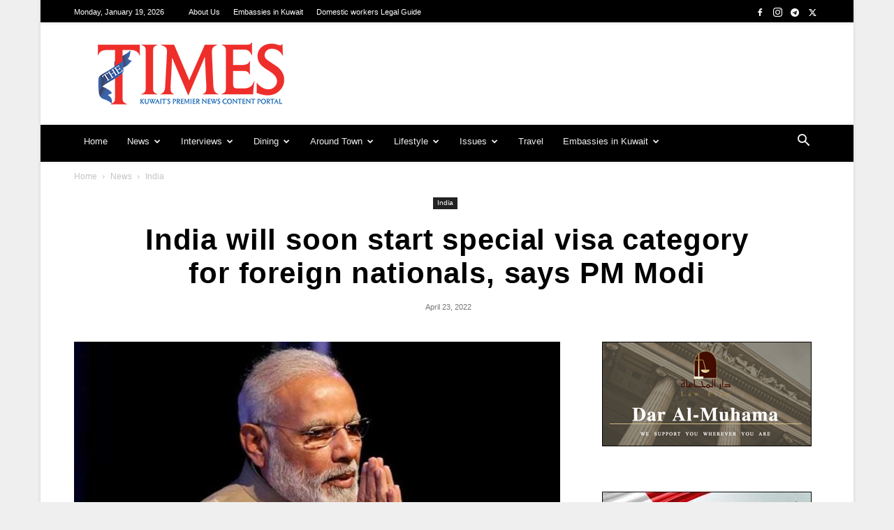

--- FILE ---
content_type: text/html; charset=utf-8
request_url: https://www.google.com/recaptcha/api2/aframe
body_size: 266
content:
<!DOCTYPE HTML><html><head><meta http-equiv="content-type" content="text/html; charset=UTF-8"></head><body><script nonce="hXSIg_ttvJA-rInqfFOUog">/** Anti-fraud and anti-abuse applications only. See google.com/recaptcha */ try{var clients={'sodar':'https://pagead2.googlesyndication.com/pagead/sodar?'};window.addEventListener("message",function(a){try{if(a.source===window.parent){var b=JSON.parse(a.data);var c=clients[b['id']];if(c){var d=document.createElement('img');d.src=c+b['params']+'&rc='+(localStorage.getItem("rc::a")?sessionStorage.getItem("rc::b"):"");window.document.body.appendChild(d);sessionStorage.setItem("rc::e",parseInt(sessionStorage.getItem("rc::e")||0)+1);localStorage.setItem("rc::h",'1768850441523');}}}catch(b){}});window.parent.postMessage("_grecaptcha_ready", "*");}catch(b){}</script></body></html>